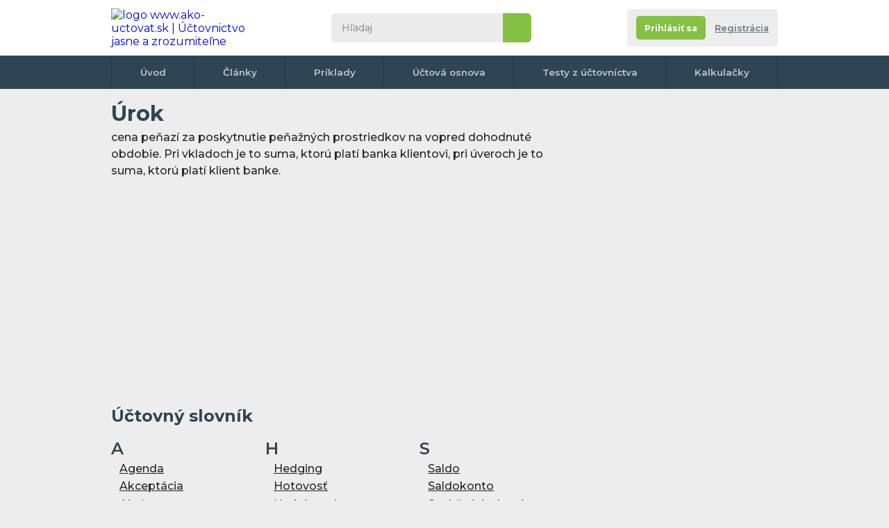

--- FILE ---
content_type: text/html; charset=UTF-8
request_url: https://www.ako-uctovat.sk/uctovny-slovnik.php?co=Urok&id=314
body_size: 10062
content:
<!DOCTYPE html>
<html xmlns="http://www.w3.org/1999/xhtml">

<head>
  <meta http-equiv="Content-Type" content="text/html; charset=UTF-8">
  
      <meta name="robots" content="all">
<meta property="fb:page_id" content="100057289126595" />
<meta property="fb:admins" content="1185796702" /> <!-- Tom -->
<meta property="fb:admins" content="1003200860" /> <!-- Erika -->


<!-- <meta http-equiv="Cache-control" content="no-cache">
<meta http-equiv="Expires" content="-1"> -->
<meta property="article:author" content="https://www.facebook.com/AkoUctovat.sk" />
<link href="css/default.css?r=4" rel="stylesheet" type="text/css">
<link href="css/print-general.css" media="print" rel="stylesheet" type="text/css">
<script type="text/javascript" src="./js/jquery.1.11.min.js"></script>
<!--
    https://ajax.googleapis.com/ajax/libs/jquery/1.11.0/jquery.min.js
    <script src="https://cdnjs.cloudflare.com/ajax/libs/jquery/3.6.0/jquery.min.js" referrerpolicy="no-referrer"></script> -->
<script type="text/javascript" src="js/default.js?r=1"></script>
<link rel="preconnect" href="https://fonts.googleapis.com">
<link rel="preconnect" href="https://fonts.gstatic.com" crossorigin>
<link href="https://fonts.googleapis.com/css2?family=Montserrat:ital,wght@0,400;0,500;0,600;0,700;1,400;1,500;1,600;1,700&display=swap" rel="stylesheet">
<link rel="apple-touch-icon" sizes="180x180" href="images/favicon/apple-touch-icon.png">
<link rel="icon" type="image/png" sizes="32x32" href="images/favicon/favicon-32x32.png">
<link rel="icon" type="image/png" sizes="16x16" href="images/favicon/favicon-16x16.png">
<link rel="manifest" href="images/favicon/site.webmanifest">
<link rel="mask-icon" href="images/favicon/safari-pinned-tab.svg" color="#5bbad5">
<link rel="shortcut icon" href="images/favicon/favicon.ico">
<meta name="msapplication-TileColor" content="#da532c">
<meta name="msapplication-config" content="images/favicon/browserconfig.xml">
<meta name="theme-color" content="#ffffff">
<meta name="viewport" content="width=device-width,initial-scale=1"><!-- Google Tag Manager -->
<script>
	(function(w, d, s, l, i) {
		w[l] = w[l] || [];
		w[l].push({
			'gtm.start': new Date().getTime(),
			event: 'gtm.js'
		});
		var f = d.getElementsByTagName(s)[0],
			j = d.createElement(s),
			dl = l != 'dataLayer' ? '&l=' + l : '';
		j.async = true;
		j.src =
			'https://www.googletagmanager.com/gtm.js?id=' + i + dl;
		f.parentNode.insertBefore(j, f);
	})(window, document, 'script', 'dataLayer', 'GTM-M25QBC');
</script>
<!-- End Google Tag Manager -->

<!-- NU a d s -->
<!-- <script async src="https://securepubads.g.doubleclick.net/tag/js/gpt.js"></script>
<script type="module" src="https://www.nuload.net/ako-uctovat_sk/ad.js"></script> --></head>

<!--
<body class="hp no-background">
-->

<body class="hp no-background">
  <div class=" flex-area">
     <div id="fb-root"></div>
 <script async defer crossorigin="anonymous" src="https://connect.facebook.net/cs_CZ/sdk.js#xfbml=1&version=v14.0&appId=257626078983447&autoLogAppEvents=1" nonce="ZBUlUoye"></script>
 <!-- Google Tag Manager (noscript) -->
 <noscript><iframe src="https://www.googletagmanager.com/ns.html?id=GTM-M25QBC" height="0" width="0" style="display:none;visibility:hidden"></iframe></noscript>
 <!-- End Google Tag Manager (noscript) -->
    <div class="outer-top"></div>

    <div class="wrapper">
      <div class="content">

        <header class="header">
          <div>
            <div class="wrapper">
              <div id="navicon">
                <span></span>
                <span></span>
                <span></span>
                <span></span>
              </div>
               <a href="./" class="logo" title="na úvodní stránku">
 	<img itemprop="logo" src="images/logo1.svg" alt="logo www.ako-uctovat.sk | Účtovnictvo jasne a zrozumiteľne" />
 </a>

              <div class="collapse">
                <div class="search">
                    <form action="./hladanie.php" class="form--search" id="cse-search-box">
  	<input type="search" name="q" id="q" inputmode="search" placeholder="Hľadaj">
  	<input type="hidden" name="cx" value="partner-pub-2969924843469563:6129021053" />
  	<input type="hidden" name="cof" value="FORID:10" />
  	<input type="hidden" name="ie" value="UTF-8" />
  	<button type="submit" name="sa">&nbsp</button>
  	<!-- <script type="text/javascript" src="//www.google.cz/coop/cse/brand?form=cse-search-box&amp;lang=cs"></script>
https://www.gstatic.com/prose/brandjs.js-->
  </form>
                </div>
                              </div>
              <div class="account-tab not-logged">
	<div class="info">
					<div class="buttons">
				<div class="flex">
					<a href="registracia.php" class="button color2 bt-login"><span>Prihlásiť sa</span></a></li>
					<a href="registracia.php#registrace" class="bt-reg">Registrácia </a></li>
				</div>
			</div>
		
	</div>
</div>            </div>
          </div>
          <nav>
	<div class="wrapper">
		<ul>
			<li><a href="./">Úvod</a></li>
			<li><a href="clanky.php">Články</a></li>
			<li><a href="uctovne-priklady-predkontacie.php">Príklady</a></li>
			<li><a href="uctovna-osnova.php">Účtová osnova</a></li>
			<li><a href="online-testy-z-uctovnictva.php">Testy z účtovníctva</a></li>
			<!-- <li><a href="ucetni-slovnik.php">Slovník</a></li> -->
			<li><a href="uctovne-kalkulacky.php">Kalkulačky</a></li>
			<!-- <li><a href="kontakt.php">Kontakt</a></li> -->
				</div>
</nav>
        </header>

        

        <!-- <div class="breadcrumbs">
          <nav>
            <ul>
              <li><a href="index.html">Domů</a></li>
              <li><a href="#">Podstránka</a></li>
              <li><a>Aktuální stránka</a></li>
            </ul>
          </nav>
        </div> -->

        <section class="main">
          <div>

            
                <article class="article">
                  <h1>Úrok</h1>
                  <p>cena peňazí za poskytnutie peňažných prostriedkov na vopred dohodnuté obdobie. Pri vkladoch je to suma, ktorú platí banka klientovi, pri úveroch je to suma, ktorú platí klient banke.</p>                </article>
                <br />
                <div class="banner-desktop-tablet-mobile">
	<!-- Responzivní -->
					<!-- SK responzivni obsah -->
		<ins class="adsbygoogle" style="display:block" data-ad-client="ca-pub-2969924843469563" data-ad-slot="5635182121" data-ad-format="auto" data-full-width-responsive="true"></ins>
		<script>
			(adsbygoogle = window.adsbygoogle || []).push({});
		</script>

	</div>
            
            <h2>Účtovný slovník</h2>



            <div class="vocabulary">
                                <div>
                    <h2>A</h2>
                    <ul>
                       <li> <a href="uctovny-slovnik.php?co=Agenda&amp;id=149" title="Agenda - vysvetlenie pojmu">Agenda</a></li>
                       <li> <a href="uctovny-slovnik.php?co=Akceptacia&amp;id=161" title="Akceptácia - vysvetlenie pojmu">Akceptácia</a></li>
                       <li> <a href="uctovny-slovnik.php?co=Akcia&amp;id=152" title="Akcia - vysvetlenie pojmu">Akcia</a></li>
                       <li> <a href="uctovny-slovnik.php?co=Akcionar&amp;id=156" title="Akcionár - vysvetlenie pojmu">Akcionár</a></li>
                       <li> <a href="uctovny-slovnik.php?co=Akontacia&amp;id=157" title="Akontácia - vysvetlenie pojmu">Akontácia</a></li>
                       <li> <a href="uctovny-slovnik.php?co=Akreditacia&amp;id=162" title="Akreditácia - vysvetlenie pojmu">Akreditácia</a></li>
                       <li> <a href="uctovny-slovnik.php?co=Aktiva&amp;id=148" title="Aktíva - vysvetlenie pojmu">Aktíva</a></li>
                       <li> <a href="uctovny-slovnik.php?co=Akvizicia&amp;id=158" title="Akvizícia - vysvetlenie pojmu">Akvizícia</a></li>
                       <li> <a href="uctovny-slovnik.php?co=Americka-hypoteka&amp;id=154" title="Americká hypotéka - vysvetlenie pojmu">Americká hypotéka</a></li>
                       <li> <a href="uctovny-slovnik.php?co=Amortizacia&amp;id=159" title="Amortizácia - vysvetlenie pojmu">Amortizácia</a></li>
                       <li> <a href="uctovny-slovnik.php?co=Analyza&amp;id=163" title="Analýza - vysvetlenie pojmu">Analýza</a></li>
                       <li> <a href="uctovny-slovnik.php?co=Anuita-anuitna-platba-anuitna-splatka&amp;id=155" title="Anuita, anuitná platba, anuitná splátka - vysvetlenie pojmu">Anuita, anuitná platba, anuitná splátka</a></li>
                       <li> <a href="uctovny-slovnik.php?co=Audit&amp;id=150" title="Audit - vysvetlenie pojmu">Audit</a></li>
                       <li> <a href="uctovny-slovnik.php?co=Auditor&amp;id=151" title="Audítor - vysvetlenie pojmu">Audítor</a></li>
                       <li> <a href="uctovny-slovnik.php?co=Aval&amp;id=164" title="Aval - vysvetlenie pojmu">Aval</a></li>
                       <li> <a href="uctovny-slovnik.php?co=Azio&amp;id=160" title="Ážio - vysvetlenie pojmu">Ážio</a></li>
                                          </ul>
                  </div>
                                <div>
                    <h2>B</h2>
                    <ul>
                       <li> <a href="uctovny-slovnik.php?co=Bankovy-prevod&amp;id=166" title="Bankový prevod - vysvetlenie pojmu">Bankový prevod</a></li>
                       <li> <a href="uctovny-slovnik.php?co=Bankrot&amp;id=165" title="Bankrot - vysvetlenie pojmu">Bankrot</a></li>
                       <li> <a href="uctovny-slovnik.php?co=Bianko&amp;id=167" title="Bianko - vysvetlenie pojmu">Bianko</a></li>
                       <li> <a href="uctovny-slovnik.php?co=Broker&amp;id=169" title="Broker - vysvetlenie pojmu">Broker</a></li>
                       <li> <a href="uctovny-slovnik.php?co=Brutto&amp;id=168" title="Brutto - vysvetlenie pojmu">Brutto</a></li>
                       <li> <a href="uctovny-slovnik.php?co=Burza&amp;id=170" title="Burza - vysvetlenie pojmu">Burza</a></li>
                       <li> <a href="uctovny-slovnik.php?co=Burzovy-obchod&amp;id=171" title="Burzový obchod - vysvetlenie pojmu">Burzový obchod</a></li>
                                          </ul>
                  </div>
                                <div>
                    <h2>C</h2>
                    <ul>
                       <li> <a href="uctovny-slovnik.php?co=Call-opcia&amp;id=175" title="Call opcia - vysvetlenie pojmu">Call opcia</a></li>
                       <li> <a href="uctovny-slovnik.php?co=Cash-flow&amp;id=343" title="Cash flow - vysvetlenie pojmu">Cash flow</a></li>
                       <li> <a href="uctovny-slovnik.php?co=Ceniny&amp;id=176" title="Ceniny - vysvetlenie pojmu">Ceniny</a></li>
                       <li> <a href="uctovny-slovnik.php?co=Cenny-papier&amp;id=172" title="Cenný papier - vysvetlenie pojmu">Cenný papier</a></li>
                       <li> <a href="uctovny-slovnik.php?co=Cista-mzda&amp;id=173" title="Čistá mzda - vysvetlenie pojmu">Čistá mzda</a></li>
                       <li> <a href="uctovny-slovnik.php?co=Ciste-aktiva&amp;id=174" title="Čisté aktíva - vysvetlenie pojmu">Čisté aktíva</a></li>
                                          </ul>
                  </div>
                                <div>
                    <h2>D</h2>
                    <ul>
                       <li> <a href="uctovny-slovnik.php?co=Dan&amp;id=177" title="Daň - vysvetlenie pojmu">Daň</a></li>
                       <li> <a href="uctovny-slovnik.php?co=Danova-pohladavka&amp;id=178" title="Daňová pohľadávka - vysvetlenie pojmu">Daňová pohľadávka</a></li>
                       <li> <a href="uctovny-slovnik.php?co=Danova-strata&amp;id=179" title="Daňová strata - vysvetlenie pojmu">Daňová strata</a></li>
                       <li> <a href="uctovny-slovnik.php?co=Danovy-vydavok&amp;id=184" title="Daňový výdavok - vysvetlenie pojmu">Daňový výdavok</a></li>
                       <li> <a href="uctovny-slovnik.php?co=Debet&amp;id=195" title="Debet - vysvetlenie pojmu">Debet</a></li>
                       <li> <a href="uctovny-slovnik.php?co=Debetna-karta&amp;id=182" title="Debetná karta - vysvetlenie pojmu">Debetná karta</a></li>
                       <li> <a href="uctovny-slovnik.php?co=Deficit&amp;id=180" title="Deficit - vysvetlenie pojmu">Deficit</a></li>
                       <li> <a href="uctovny-slovnik.php?co=Deflacia&amp;id=181" title="Deflácia - vysvetlenie pojmu">Deflácia</a></li>
                       <li> <a href="uctovny-slovnik.php?co=Defraudacia&amp;id=196" title="Defraudácia - vysvetlenie pojmu">Defraudácia</a></li>
                       <li> <a href="uctovny-slovnik.php?co=Den-uctovneho-pripadu&amp;id=186" title="Deň účtovného prípadu - vysvetlenie pojmu">Deň účtovného prípadu</a></li>
                       <li> <a href="uctovny-slovnik.php?co=Dennik-&amp;id=197" title="Denník  - vysvetlenie pojmu">Denník </a></li>
                       <li> <a href="uctovny-slovnik.php?co=Depozit&amp;id=183" title="Depozit - vysvetlenie pojmu">Depozit</a></li>
                       <li> <a href="uctovny-slovnik.php?co=Derivat&amp;id=187" title="Derivát - vysvetlenie pojmu">Derivát</a></li>
                       <li> <a href="uctovny-slovnik.php?co=Devalvacia&amp;id=189" title="Devalvácia - vysvetlenie pojmu">Devalvácia</a></li>
                       <li> <a href="uctovny-slovnik.php?co=Deviza&amp;id=188" title="Devíza - vysvetlenie pojmu">Devíza</a></li>
                       <li> <a href="uctovny-slovnik.php?co=DIC&amp;id=198" title="DIČ - vysvetlenie pojmu">DIČ</a></li>
                       <li> <a href="uctovny-slovnik.php?co=Diskont&amp;id=190" title="Diskont - vysvetlenie pojmu">Diskont</a></li>
                       <li> <a href="uctovny-slovnik.php?co=Dividenda&amp;id=191" title="Dividenda - vysvetlenie pojmu">Dividenda</a></li>
                       <li> <a href="uctovny-slovnik.php?co=Dlh&amp;id=192" title="Dlh - vysvetlenie pojmu">Dlh</a></li>
                       <li> <a href="uctovny-slovnik.php?co=Dlhopis&amp;id=193" title="Dlhopis - vysvetlenie pojmu">Dlhopis</a></li>
                       <li> <a href="uctovny-slovnik.php?co=Dlhove-cenne-papiere&amp;id=185" title="Dlhové cenné papiere - vysvetlenie pojmu">Dlhové cenné papiere</a></li>
                       <li> <a href="uctovny-slovnik.php?co=Dobropis&amp;id=194" title="Dobropis - vysvetlenie pojmu">Dobropis</a></li>
                       <li> <a href="uctovny-slovnik.php?co=Dodavatel&amp;id=199" title="Dodávateľ - vysvetlenie pojmu">Dodávateľ</a></li>
                       <li> <a href="uctovny-slovnik.php?co=Dotacia&amp;id=200" title="Dotácia - vysvetlenie pojmu">Dotácia</a></li>
                                          </ul>
                  </div>
                                <div>
                    <h2>E</h2>
                    <ul>
                       <li> <a href="uctovny-slovnik.php?co=Ekonomicka-cinnost&amp;id=204" title="Ekonomická činnosť - vysvetlenie pojmu">Ekonomická činnosť</a></li>
                       <li> <a href="uctovny-slovnik.php?co=Embargo&amp;id=345" title="Embargo - vysvetlenie pojmu">Embargo</a></li>
                       <li> <a href="uctovny-slovnik.php?co=Emisia&amp;id=201" title="Emisia - vysvetlenie pojmu">Emisia</a></li>
                       <li> <a href="uctovny-slovnik.php?co=Emisny-kurz&amp;id=205" title="Emisný kurz - vysvetlenie pojmu">Emisný kurz</a></li>
                       <li> <a href="uctovny-slovnik.php?co=Emitent&amp;id=202" title="Emitent - vysvetlenie pojmu">Emitent</a></li>
                       <li> <a href="uctovny-slovnik.php?co=Exekucia&amp;id=203" title="Exekúcia - vysvetlenie pojmu">Exekúcia</a></li>
                       <li> <a href="uctovny-slovnik.php?co=Export&amp;id=207" title="Export - vysvetlenie pojmu">Export</a></li>
                                          </ul>
                  </div>
                                <div>
                    <h2>F</h2>
                    <ul>
                       <li> <a href="uctovny-slovnik.php?co=Faktoring&amp;id=210" title="Faktoring - vysvetlenie pojmu">Faktoring</a></li>
                       <li> <a href="uctovny-slovnik.php?co=Faktura&amp;id=209" title="Faktúra - vysvetlenie pojmu">Faktúra</a></li>
                       <li> <a href="uctovny-slovnik.php?co=FIFO&amp;id=217" title="FIFO - vysvetlenie pojmu">FIFO</a></li>
                       <li> <a href="uctovny-slovnik.php?co=Financny-prenajom&amp;id=216" title="Finančný prenájom - vysvetlenie pojmu">Finančný prenájom</a></li>
                       <li> <a href="uctovny-slovnik.php?co=Financovanie&amp;id=344" title="Financovanie - vysvetlenie pojmu">Financovanie</a></li>
                       <li> <a href="uctovny-slovnik.php?co=Fixna-urokova-sadzba&amp;id=215" title="Fixná úroková sadzba - vysvetlenie pojmu">Fixná úroková sadzba</a></li>
                       <li> <a href="uctovny-slovnik.php?co=Fixne-naklady&amp;id=211" title="Fixné náklady - vysvetlenie pojmu">Fixné náklady</a></li>
                       <li> <a href="uctovny-slovnik.php?co=Fondy&amp;id=212" title="Fondy - vysvetlenie pojmu">Fondy</a></li>
                       <li> <a href="uctovny-slovnik.php?co=Forfaiter&amp;id=359" title="Forfaiter - vysvetlenie pojmu">Forfaiter</a></li>
                       <li> <a href="uctovny-slovnik.php?co=Forfaiting&amp;id=357" title="Forfaiting - vysvetlenie pojmu">Forfaiting</a></li>
                       <li> <a href="uctovny-slovnik.php?co=Forfaitista&amp;id=358" title="Forfaitista - vysvetlenie pojmu">Forfaitista</a></li>
                       <li> <a href="uctovny-slovnik.php?co=Forward&amp;id=213" title="Forward - vysvetlenie pojmu">Forward</a></li>
                       <li> <a href="uctovny-slovnik.php?co=Futures-futurita-&amp;id=214" title="Futures (futurita) - vysvetlenie pojmu">Futures (futurita)</a></li>
                       <li> <a href="uctovny-slovnik.php?co=Fuzia&amp;id=208" title="Fúzia - vysvetlenie pojmu">Fúzia</a></li>
                                          </ul>
                  </div>
                                <div>
                    <h2>G</h2>
                    <ul>
                       <li> <a href="uctovny-slovnik.php?co=Garancia&amp;id=218" title="Garancia - vysvetlenie pojmu">Garancia</a></li>
                       <li> <a href="uctovny-slovnik.php?co=Goodwill&amp;id=220" title="Goodwill - vysvetlenie pojmu">Goodwill</a></li>
                       <li> <a href="uctovny-slovnik.php?co=Grid-karta&amp;id=219" title="Grid karta - vysvetlenie pojmu">Grid karta</a></li>
                                          </ul>
                  </div>
                                <div>
                    <h2>H</h2>
                    <ul>
                       <li> <a href="uctovny-slovnik.php?co=Hedging&amp;id=221" title="Hedging - vysvetlenie pojmu">Hedging</a></li>
                       <li> <a href="uctovny-slovnik.php?co=Hotovost&amp;id=222" title="Hotovosť - vysvetlenie pojmu">Hotovosť</a></li>
                       <li> <a href="uctovny-slovnik.php?co=Hruba-mzda&amp;id=223" title="Hrubá mzda - vysvetlenie pojmu">Hrubá mzda</a></li>
                       <li> <a href="uctovny-slovnik.php?co=Hypoteka&amp;id=224" title="Hypotéka - vysvetlenie pojmu">Hypotéka</a></li>
                                          </ul>
                  </div>
                                <div>
                    <h2>I</h2>
                    <ul>
                       <li> <a href="uctovny-slovnik.php?co=IBAN&amp;id=225" title="IBAN - vysvetlenie pojmu">IBAN</a></li>
                       <li> <a href="uctovny-slovnik.php?co=Import&amp;id=231" title="Import - vysvetlenie pojmu">Import</a></li>
                       <li> <a href="uctovny-slovnik.php?co=Ine-aktiva&amp;id=229" title="Iné aktíva - vysvetlenie pojmu">Iné aktíva</a></li>
                       <li> <a href="uctovny-slovnik.php?co=Ine-pasiva&amp;id=230" title="Iné pasíva - vysvetlenie pojmu">Iné pasíva</a></li>
                       <li> <a href="uctovny-slovnik.php?co=Inflacia&amp;id=226" title="Inflácia - vysvetlenie pojmu">Inflácia</a></li>
                       <li> <a href="uctovny-slovnik.php?co=Inkaso&amp;id=227" title="Inkaso - vysvetlenie pojmu">Inkaso</a></li>
                       <li> <a href="uctovny-slovnik.php?co=Insolventnost&amp;id=232" title="Insolventnosť - vysvetlenie pojmu">Insolventnosť</a></li>
                       <li> <a href="uctovny-slovnik.php?co=Inventarizacia&amp;id=233" title="Inventarizácia - vysvetlenie pojmu">Inventarizácia</a></li>
                       <li> <a href="uctovny-slovnik.php?co=Investovanie&amp;id=346" title="Investovanie - vysvetlenie pojmu">Investovanie</a></li>
                       <li> <a href="uctovny-slovnik.php?co=Istina&amp;id=228" title="Istina - vysvetlenie pojmu">Istina</a></li>
                                          </ul>
                  </div>
                                <div>
                    <h2>J</h2>
                    <ul>
                       <li> <a href="uctovny-slovnik.php?co=Judikat&amp;id=234" title="Judikát - vysvetlenie pojmu">Judikát</a></li>
                                          </ul>
                  </div>
                                <div>
                    <h2>K</h2>
                    <ul>
                       <li> <a href="uctovny-slovnik.php?co=Koncesia&amp;id=235" title="Koncesia - vysvetlenie pojmu">Koncesia</a></li>
                       <li> <a href="uctovny-slovnik.php?co=Konsolidacia&amp;id=347" title="Konsolidácia - vysvetlenie pojmu">Konsolidácia</a></li>
                       <li> <a href="uctovny-slovnik.php?co=Kotacia&amp;id=237" title="Kotácia - vysvetlenie pojmu">Kotácia</a></li>
                       <li> <a href="uctovny-slovnik.php?co=Kurz-cenneho-papiera&amp;id=236" title="Kurz cenného papiera - vysvetlenie pojmu">Kurz cenného papiera</a></li>
                                          </ul>
                  </div>
                                <div>
                    <h2>L</h2>
                    <ul>
                       <li> <a href="uctovny-slovnik.php?co=Lehota-splatnosti-uveru&amp;id=240" title="Lehota splatnosti úveru - vysvetlenie pojmu">Lehota splatnosti úveru</a></li>
                       <li> <a href="uctovny-slovnik.php?co=Licencia&amp;id=348" title="Licencia - vysvetlenie pojmu">Licencia</a></li>
                       <li> <a href="uctovny-slovnik.php?co=Likvidita&amp;id=239" title="Likvidita - vysvetlenie pojmu">Likvidita</a></li>
                       <li> <a href="uctovny-slovnik.php?co=Lizing-leasing-&amp;id=238" title="Lízing (leasing) - vysvetlenie pojmu">Lízing (leasing)</a></li>
                                          </ul>
                  </div>
                                <div>
                    <h2>M</h2>
                    <ul>
                       <li> <a href="uctovny-slovnik.php?co=Majetok&amp;id=241" title="Majetok - vysvetlenie pojmu">Majetok</a></li>
                       <li> <a href="uctovny-slovnik.php?co=Manko&amp;id=242" title="Manko - vysvetlenie pojmu">Manko</a></li>
                       <li> <a href="uctovny-slovnik.php?co=Marza&amp;id=349" title="Marža - vysvetlenie pojmu">Marža</a></li>
                       <li> <a href="uctovny-slovnik.php?co=Mediacia&amp;id=244" title="Mediácia - vysvetlenie pojmu">Mediácia</a></li>
                       <li> <a href="uctovny-slovnik.php?co=Medziuver&amp;id=243" title="Medziúver - vysvetlenie pojmu">Medziúver</a></li>
                       <li> <a href="uctovny-slovnik.php?co=Menovy-kurz&amp;id=246" title="Menový kurz - vysvetlenie pojmu">Menový kurz</a></li>
                       <li> <a href="uctovny-slovnik.php?co=Mzda&amp;id=245" title="Mzda - vysvetlenie pojmu">Mzda</a></li>
                                          </ul>
                  </div>
                                <div>
                    <h2>N</h2>
                    <ul>
                       <li> <a href="uctovny-slovnik.php?co=Nahrada&amp;id=251" title="Náhrada - vysvetlenie pojmu">Náhrada</a></li>
                       <li> <a href="uctovny-slovnik.php?co=Naklad&amp;id=247" title="Náklad - vysvetlenie pojmu">Náklad</a></li>
                       <li> <a href="uctovny-slovnik.php?co=Navratne-zdroje-financovania&amp;id=249" title="Návratné zdroje financovania - vysvetlenie pojmu">Návratné zdroje financovania</a></li>
                       <li> <a href="uctovny-slovnik.php?co=Navratnost&amp;id=248" title="Návratnosť - vysvetlenie pojmu">Návratnosť</a></li>
                       <li> <a href="uctovny-slovnik.php?co=Nerezident&amp;id=250" title="Nerezident - vysvetlenie pojmu">Nerezident</a></li>
                                          </ul>
                  </div>
                                <div>
                    <h2>O</h2>
                    <ul>
                       <li> <a href="uctovny-slovnik.php?co=Obchodna-spolocnost&amp;id=255" title="Obchodná spoločnosť - vysvetlenie pojmu">Obchodná spoločnosť</a></li>
                       <li> <a href="uctovny-slovnik.php?co=Obchodne-meno&amp;id=256" title="Obchodné meno - vysvetlenie pojmu">Obchodné meno</a></li>
                       <li> <a href="uctovny-slovnik.php?co=Obchodny-register&amp;id=257" title="Obchodný register - vysvetlenie pojmu">Obchodný register</a></li>
                       <li> <a href="uctovny-slovnik.php?co=Obezivo&amp;id=259" title="Obeživo - vysvetlenie pojmu">Obeživo</a></li>
                       <li> <a href="uctovny-slovnik.php?co=Obligacia&amp;id=252" title="Obligácia - vysvetlenie pojmu">Obligácia</a></li>
                       <li> <a href="uctovny-slovnik.php?co=Obrat&amp;id=260" title="Obrat - vysvetlenie pojmu">Obrat</a></li>
                       <li> <a href="uctovny-slovnik.php?co=Odpisy&amp;id=253" title="Odpisy - vysvetlenie pojmu">Odpisy</a></li>
                       <li> <a href="uctovny-slovnik.php?co=Opcia&amp;id=254" title="Opcia - vysvetlenie pojmu">Opcia</a></li>
                       <li> <a href="uctovny-slovnik.php?co=Opravky-&amp;id=261" title="Oprávky  - vysvetlenie pojmu">Oprávky </a></li>
                       <li> <a href="uctovny-slovnik.php?co=Osnova&amp;id=262" title="Osnova - vysvetlenie pojmu">Osnova</a></li>
                       <li> <a href="uctovny-slovnik.php?co=Oznamovacia-povinnost&amp;id=258" title="Oznamovacia povinnosť - vysvetlenie pojmu">Oznamovacia povinnosť</a></li>
                                          </ul>
                  </div>
                                <div>
                    <h2>P</h2>
                    <ul>
                       <li> <a href="uctovny-slovnik.php?co=Pasiva&amp;id=263" title="Pasíva - vysvetlenie pojmu">Pasíva</a></li>
                       <li> <a href="uctovny-slovnik.php?co=Penale&amp;id=271" title="Penále - vysvetlenie pojmu">Penále</a></li>
                       <li> <a href="uctovny-slovnik.php?co=Platba&amp;id=268" title="Platba - vysvetlenie pojmu">Platba</a></li>
                       <li> <a href="uctovny-slovnik.php?co=Podnik&amp;id=264" title="Podnik - vysvetlenie pojmu">Podnik</a></li>
                       <li> <a href="uctovny-slovnik.php?co=Podnikanie&amp;id=265" title="Podnikanie - vysvetlenie pojmu">Podnikanie</a></li>
                       <li> <a href="uctovny-slovnik.php?co=Pohladavka&amp;id=275" title="Pohľadávka - vysvetlenie pojmu">Pohľadávka</a></li>
                       <li> <a href="uctovny-slovnik.php?co=Pokladnicna-poukazka&amp;id=266" title="Pokladničná poukážka - vysvetlenie pojmu">Pokladničná poukážka</a></li>
                       <li> <a href="uctovny-slovnik.php?co=Pozicka&amp;id=269" title="Pôžička - vysvetlenie pojmu">Pôžička</a></li>
                       <li> <a href="uctovny-slovnik.php?co=Prebytok&amp;id=272" title="Prebytok - vysvetlenie pojmu">Prebytok</a></li>
                       <li> <a href="uctovny-slovnik.php?co=Prijem&amp;id=267" title="Príjem - vysvetlenie pojmu">Príjem</a></li>
                       <li> <a href="uctovny-slovnik.php?co=Produktivita-prace&amp;id=273" title="Produktivita práce - vysvetlenie pojmu">Produktivita práce</a></li>
                       <li> <a href="uctovny-slovnik.php?co=Provizia&amp;id=270" title="Provízia - vysvetlenie pojmu">Provízia</a></li>
                                          </ul>
                  </div>
                                <div>
                    <h2>R</h2>
                    <ul>
                       <li> <a href="uctovny-slovnik.php?co=Rabat&amp;id=281" title="Rabat - vysvetlenie pojmu">Rabat</a></li>
                       <li> <a href="uctovny-slovnik.php?co=Rating&amp;id=276" title="Rating - vysvetlenie pojmu">Rating</a></li>
                       <li> <a href="uctovny-slovnik.php?co=Reklamacia&amp;id=277" title="Reklamácia - vysvetlenie pojmu">Reklamácia</a></li>
                       <li> <a href="uctovny-slovnik.php?co=Rentabilita&amp;id=278" title="Rentabilita - vysvetlenie pojmu">Rentabilita</a></li>
                       <li> <a href="uctovny-slovnik.php?co=Revalvacia&amp;id=279" title="Revalvácia - vysvetlenie pojmu">Revalvácia</a></li>
                       <li> <a href="uctovny-slovnik.php?co=Rezervy&amp;id=282" title="Rezervy - vysvetlenie pojmu">Rezervy</a></li>
                       <li> <a href="uctovny-slovnik.php?co=RPMN&amp;id=280" title="RPMN - vysvetlenie pojmu">RPMN</a></li>
                                          </ul>
                  </div>
                                <div>
                    <h2>S</h2>
                    <ul>
                       <li> <a href="uctovny-slovnik.php?co=Saldo&amp;id=290" title="Saldo - vysvetlenie pojmu">Saldo</a></li>
                       <li> <a href="uctovny-slovnik.php?co=Saldokonto&amp;id=295" title="Saldokonto - vysvetlenie pojmu">Saldokonto</a></li>
                       <li> <a href="uctovny-slovnik.php?co=Sankcna-urokova-sadzba&amp;id=291" title="Sankčná úroková sadzba - vysvetlenie pojmu">Sankčná úroková sadzba</a></li>
                       <li> <a href="uctovny-slovnik.php?co=Schodok&amp;id=283" title="Schodok - vysvetlenie pojmu">Schodok</a></li>
                       <li> <a href="uctovny-slovnik.php?co=Sek&amp;id=301" title="Šek - vysvetlenie pojmu">Šek</a></li>
                       <li> <a href="uctovny-slovnik.php?co=Skoda&amp;id=350" title="Škoda - vysvetlenie pojmu">Škoda</a></li>
                       <li> <a href="uctovny-slovnik.php?co=Skonto&amp;id=296" title="Skonto - vysvetlenie pojmu">Skonto</a></li>
                       <li> <a href="uctovny-slovnik.php?co=Solventnost&amp;id=284" title="Solventnosť - vysvetlenie pojmu">Solventnosť</a></li>
                       <li> <a href="uctovny-slovnik.php?co=Splatka&amp;id=285" title="Splátka - vysvetlenie pojmu">Splátka</a></li>
                       <li> <a href="uctovny-slovnik.php?co=Splatkovy-kalendar&amp;id=292" title="Splátkový kalendár - vysvetlenie pojmu">Splátkový kalendár</a></li>
                       <li> <a href="uctovny-slovnik.php?co=Splatnost&amp;id=286" title="Splatnosť - vysvetlenie pojmu">Splatnosť</a></li>
                       <li> <a href="uctovny-slovnik.php?co=Spolocnost-s-rucenim-obmedzenym&amp;id=293" title="Spoločnosť s ručením obmedzeným - vysvetlenie pojmu">Spoločnosť s ručením obmedzeným</a></li>
                       <li> <a href="uctovny-slovnik.php?co=Spotovy-kurz&amp;id=287" title="Spotový kurz - vysvetlenie pojmu">Spotový kurz</a></li>
                       <li> <a href="uctovny-slovnik.php?co=Stabilita&amp;id=297" title="Stabilita - vysvetlenie pojmu">Stabilita</a></li>
                       <li> <a href="uctovny-slovnik.php?co=Stagflacia&amp;id=298" title="Stagflácia - vysvetlenie pojmu">Stagflácia</a></li>
                       <li> <a href="uctovny-slovnik.php?co=Storno&amp;id=288" title="Storno - vysvetlenie pojmu">Storno</a></li>
                       <li> <a href="uctovny-slovnik.php?co=Subjekt-verejneho-zaujmu&amp;id=294" title="Subjekt verejného záujmu - vysvetlenie pojmu">Subjekt verejného záujmu</a></li>
                       <li> <a href="uctovny-slovnik.php?co=Subvencia&amp;id=299" title="Subvencia - vysvetlenie pojmu">Subvencia</a></li>
                       <li> <a href="uctovny-slovnik.php?co=Swap&amp;id=300" title="Swap - vysvetlenie pojmu">Swap</a></li>
                       <li> <a href="uctovny-slovnik.php?co=SWIFT&amp;id=289" title="SWIFT - vysvetlenie pojmu">SWIFT</a></li>
                                          </ul>
                  </div>
                                <div>
                    <h2>T</h2>
                    <ul>
                       <li> <a href="uctovny-slovnik.php?co=Tara&amp;id=307" title="Tára - vysvetlenie pojmu">Tára</a></li>
                       <li> <a href="uctovny-slovnik.php?co=Tarifa&amp;id=302" title="Tarifa - vysvetlenie pojmu">Tarifa</a></li>
                       <li> <a href="uctovny-slovnik.php?co=Tender&amp;id=308" title="Tender - vysvetlenie pojmu">Tender</a></li>
                       <li> <a href="uctovny-slovnik.php?co=Terminovy-kurz&amp;id=303" title="Termínový kurz - vysvetlenie pojmu">Termínový kurz</a></li>
                       <li> <a href="uctovny-slovnik.php?co=Terminovy-obchod&amp;id=304" title="Termínový obchod - vysvetlenie pojmu">Termínový obchod</a></li>
                       <li> <a href="uctovny-slovnik.php?co=Transferova-platba&amp;id=305" title="Transferová platba - vysvetlenie pojmu">Transferová platba</a></li>
                       <li> <a href="uctovny-slovnik.php?co=Trh&amp;id=309" title="Trh - vysvetlenie pojmu">Trh</a></li>
                       <li> <a href="uctovny-slovnik.php?co=Tuzemsko&amp;id=306" title="Tuzemsko - vysvetlenie pojmu">Tuzemsko</a></li>
                                          </ul>
                  </div>
                                <div>
                    <h2>U</h2>
                    <ul>
                       <li> <a href="uctovny-slovnik.php?co=Ucelova-pozicka&amp;id=310" title="Účelová pôžička - vysvetlenie pojmu">Účelová pôžička</a></li>
                       <li> <a href="uctovny-slovnik.php?co=Ucet&amp;id=317" title="Účet - vysvetlenie pojmu">Účet</a></li>
                       <li> <a href="uctovny-slovnik.php?co=Uctova-osnova&amp;id=354" title="Účtová osnova - vysvetlenie pojmu">Účtová osnova</a></li>
                       <li> <a href="uctovny-slovnik.php?co=Uctovanie&amp;id=351" title="Účtovanie - vysvetlenie pojmu">Účtovanie</a></li>
                       <li> <a href="uctovny-slovnik.php?co=Uctovna-jednotka&amp;id=352" title="Účtovná jednotka - vysvetlenie pojmu">Účtovná jednotka</a></li>
                       <li> <a href="uctovny-slovnik.php?co=Uctovna-operacia&amp;id=353" title="Účtovná operácia - vysvetlenie pojmu">Účtovná operácia</a></li>
                       <li> <a href="uctovny-slovnik.php?co=Uctovnictvo&amp;id=311" title="Účtovníctvo - vysvetlenie pojmu">Účtovníctvo</a></li>
                       <li> <a href="uctovny-slovnik.php?co=Uctovny-zostatok&amp;id=312" title="Účtovný zostatok - vysvetlenie pojmu">Účtovný zostatok</a></li>
                       <li> <a href="uctovny-slovnik.php?co=Umor&amp;id=313" title="Úmor - vysvetlenie pojmu">Úmor</a></li>
                       <li> <a href="uctovny-slovnik.php?co=Urok&amp;id=314" title="Úrok - vysvetlenie pojmu">Úrok</a></li>
                       <li> <a href="uctovny-slovnik.php?co=Uver&amp;id=315" title="Úver - vysvetlenie pojmu">Úver</a></li>
                       <li> <a href="uctovny-slovnik.php?co=uzemie-Europskeho-spolocenstva&amp;id=316" title="územie Európskeho spoločenstva - vysvetlenie pojmu">územie Európskeho spoločenstva</a></li>
                                          </ul>
                  </div>
                                <div>
                    <h2>V</h2>
                    <ul>
                       <li> <a href="uctovny-slovnik.php?co=Valuta&amp;id=324" title="Valuta - vysvetlenie pojmu">Valuta</a></li>
                       <li> <a href="uctovny-slovnik.php?co=Verejna-obchodna-spolocnost&amp;id=328" title="Verejná obchodná spoločnosť - vysvetlenie pojmu">Verejná obchodná spoločnosť</a></li>
                       <li> <a href="uctovny-slovnik.php?co=Verejny-rozpocet&amp;id=325" title="Verejný rozpočet - vysvetlenie pojmu">Verejný rozpočet</a></li>
                       <li> <a href="uctovny-slovnik.php?co=Veritel&amp;id=326" title="Veriteľ - vysvetlenie pojmu">Veriteľ</a></li>
                       <li> <a href="uctovny-slovnik.php?co=Vinkulacia&amp;id=327" title="Vinkulácia - vysvetlenie pojmu">Vinkulácia</a></li>
                       <li> <a href="uctovny-slovnik.php?co=Vlastne-imanie&amp;id=329" title="Vlastné imanie - vysvetlenie pojmu">Vlastné imanie</a></li>
                       <li> <a href="uctovny-slovnik.php?co=Vydaj&amp;id=318" title="Výdaj - vysvetlenie pojmu">Výdaj</a></li>
                       <li> <a href="uctovny-slovnik.php?co=Vydavky&amp;id=319" title="Výdavky - vysvetlenie pojmu">Výdavky</a></li>
                       <li> <a href="uctovny-slovnik.php?co=Vykaz-hotovostnych-tokov&amp;id=320" title="Výkaz hotovostných tokov - vysvetlenie pojmu">Výkaz hotovostných tokov</a></li>
                       <li> <a href="uctovny-slovnik.php?co=Vymenny-kurz&amp;id=321" title="Výmenný kurz - vysvetlenie pojmu">Výmenný kurz</a></li>
                       <li> <a href="uctovny-slovnik.php?co=Vynosy&amp;id=322" title="Výnosy - vysvetlenie pojmu">Výnosy</a></li>
                       <li> <a href="uctovny-slovnik.php?co=Vyrocna-sprava&amp;id=323" title="Výročná správa - vysvetlenie pojmu">Výročná správa</a></li>
                       <li> <a href="uctovny-slovnik.php?co=Vysledok-hospodarenia&amp;id=330" title="Výsledok hospodárenia - vysvetlenie pojmu">Výsledok hospodárenia</a></li>
                                          </ul>
                  </div>
                                <div>
                    <h2>Z</h2>
                    <ul>
                       <li> <a href="uctovny-slovnik.php?co=Zahranicie&amp;id=338" title="Zahraničie - vysvetlenie pojmu">Zahraničie</a></li>
                       <li> <a href="uctovny-slovnik.php?co=Zaklad-dane&amp;id=339" title="Základ dane - vysvetlenie pojmu">Základ dane</a></li>
                       <li> <a href="uctovny-slovnik.php?co=Zakladne-imanie&amp;id=340" title="Základné imanie - vysvetlenie pojmu">Základné imanie</a></li>
                       <li> <a href="uctovny-slovnik.php?co=Zaloha&amp;id=332" title="Záloha - vysvetlenie pojmu">Záloha</a></li>
                       <li> <a href="uctovny-slovnik.php?co=Zavazok&amp;id=341" title="Záväzok - vysvetlenie pojmu">Záväzok</a></li>
                       <li> <a href="uctovny-slovnik.php?co=Ziro&amp;id=342" title="Žiro - vysvetlenie pojmu">Žiro</a></li>
                       <li> <a href="uctovny-slovnik.php?co=Zisk&amp;id=333" title="Zisk - vysvetlenie pojmu">Zisk</a></li>
                       <li> <a href="uctovny-slovnik.php?co=Zivnost&amp;id=337" title="Živnosť - vysvetlenie pojmu">Živnosť</a></li>
                       <li> <a href="uctovny-slovnik.php?co=Zivotne-minimum&amp;id=331" title="Životné minimum - vysvetlenie pojmu">Životné minimum</a></li>
                       <li> <a href="uctovny-slovnik.php?co=Zlate-bilancne-pravidlo&amp;id=355" title="Zlaté bilančné pravidlo - vysvetlenie pojmu">Zlaté bilančné pravidlo</a></li>
                       <li> <a href="uctovny-slovnik.php?co=Zlate-pravidlo-financovania&amp;id=356" title="Zlaté pravidlo financovania - vysvetlenie pojmu">Zlaté pravidlo financovania</a></li>
                       <li> <a href="uctovny-slovnik.php?co=Zmenka&amp;id=334" title="Zmenka - vysvetlenie pojmu">Zmenka</a></li>
                       <li> <a href="uctovny-slovnik.php?co=Zmluva&amp;id=335" title="Zmluva - vysvetlenie pojmu">Zmluva</a></li>
                       <li> <a href="uctovny-slovnik.php?co=Zrazkova-dan&amp;id=336" title="Zrážková daň - vysvetlenie pojmu">Zrážková daň</a></li>
                                          </ul>
                  </div>
                          </div>

                        <br />
            <div class="soc-embeds">
	<div class="fb">
		<div class="fb-page" data-href="https://www.facebook.com/AkoUctovat.sk/" data-width="" data-height="" data-small-header="false" data-adapt-container-width="true" data-hide-cover="false" data-show-facepile="false">
			<blockquote cite="https://www.facebook.com/AkoUctovat.sk/" class="fb-xfbml-parse-ignore"><a href="https://www.facebook.com/AkoUctovat.sk/">Ako-uctovat.sk</a></blockquote>
		</div>
	</div>

	<div class="ig">
		<div class="img">
			<img src="images/soc-embeds-logo.png" alt="logo" title="logo" />

		</div>
		<p> Ako-uctovat.sk</p>
		<span>
			<img src="images/soc-embeds-ig.png" alt="ig" title="ig" />
			Follow us
		</span>
		<a href="https://www.instagram.com/akouctovat.sk/" target="_blank"></a>
	</div>

	<div class="tt" title="Provil bude brzy vytvořen">
		<div class="img">
			<img src="images/soc-embeds-logo.png" alt="logo" title="logo" />
		</div>
		<p>Ako-uctovat.sk</p>
		<span>
			<img src="images/soc-embeds-tt.png" alt="tt" title="tt" />
			Follow us
		</span>
		<a href="https://www.instagram.com/akouctovat.sk/" target="_blank"></a>
	</div>
	<div class="yt">
		<div class="img">
			<img src="images/soc-embeds-logo.png" alt="logo" title="logo" />
		</div>
		<p>Ako-uctovat.sk</p>
		<span>
			<img src="images/soc-embeds-yt.png" alt="tt" title="tt" />
			Follow us
		</span>
		<a href="https://www.instagram.com/akouctovat.sk/" target="blank"></a>
	</div>
</div>
<div class="onlyprint" style="text-align:left!important"><br><b>Stránka vytlačená z url adresy:</b> https://www.ako-uctovat.sk/uctovny-slovnik.php?co=Urok&amp;id=314<br><br>
		<img src="https://api.qrserver.com/v1/create-qr-code/?data=%2F%2Fwww.ako-uctovat.sk%2Fuctovny-slovnik.php%3Fco%3DUrok%26id%3D314%26umt_source%3Dscan_qr_code" width="200" alt="QR code"> <br><br>

	Majiteľ stránok poskytuje informácie na tomto webe v dobrej viere v ich pravdivosť a aktuálnosť, bohužiaľ však nemôže vylúčiť chyby alebo nepresnosti, ktoré sa na stránkach môžu objaviť. Autor stránok nenesie žiadnu zodpovednosť za vaše činy a rozhodnutia ktoré vykonáte na základe informácií získaných z tejto stránky.</div>
          </div>
          <aside>
            <div class="fixingArea">
              <div class="stickyElement">
                <div class="banner-desktop">
				<ins class="adsbygoogle" style="display:inline-block;width:300px;height:600px" data-ad-client="ca-pub-2969924843469563" data-ad-slot="4456366910"></ins>
	<script>
		(adsbygoogle = window.adsbygoogle || []).push({});
	</script>
			</div>
              </div>
            </div>
          </aside>
        </section>

          	<div class="banner-desktop-tablet">

 		<ins class="adsbygoogle" style="display:inline-block;width:970px;height:250px" data-ad-client="ca-pub-2969924843469563" data-ad-slot="8836060532"></ins>
 		<script>
 			(adsbygoogle = window.adsbygoogle || []).push({});
 		</script>
 	</div>
      </div>
       <footer class="footer">
 	<div class="upper">
 		<nav>
 			<ul>
 				<li><a href="./">Úvod</a></li>
 				<li><a href="clanky.php">Články</a></li>
 				<li><a href="uctovne-priklady-predkontacie.php">Príklady</a></li>
 				<li><a href="uctovna-osnova.php">Účtová osnova</a></li>
 				<li><a href="online-testy-z-uctovnictva.php">Testy z účtovníctva</a></li>
 				<li><a href="uctovny-slovnik.php">Slovník</a></li>
 				<li><a href="uctovne-kalkulacky.php">Kalkulačky</a></li>
 				<li><a href="reklama.php">Reklama</a></li>
 				<li><a href="https://www.facebook.com/groups/1941215796192485/" target="_blank">Diskusia</a></li>
 				<li><a href="registracia.php">Registrácia</a></li>
 				<li><a href="publikovanie-clankov.php">Publikovanie</a></li>
 				<li><a href="kontakt.php">Kontakt</a></li>
 			</ul>
 		</nav>
 		<span class="note">Našli ste na webe chybu alebo nepresnosť, napíšte nám na info&#64;ako-uctovat.sk, ďakujeme.</span>
 		<ul class="webs" style="max-width: 730px;">
 			<li>
 				<img src="images/flag-svk.svg" alt="Slovenská verzia" title="" />
 				<a href="https://www.ako-uctovat.sk" target="blank">www.ako-uctovat.sk</a>
 			</li>
 			<li>
 				<img src="images/flag-cze.svg" alt="Česká verzia" title="" />
 				<a href="https://www.uctovani.net" target="blank">www.uctovani.net</a>
 			</li>

 			<li>
 				<img src="images/flag-ger.svg" alt="Německá verzia" title="" />
 				<a href="https://www.buchhaltungkonten.de" target="blank">www.buchhaltungkonten.de</a>
 			</li>
 			<li>
 				<img src="images/flag-pol.svg" alt="Polská verzia" title="" />
 				<a href="https://www.jak-ksiegowac.pl" target="blank">www.jak-ksiegowac.pl</a>
 			</li>
 			<li>
 				<img src="images/flag-fra.svg" alt="Francouzská verzia" title="" />
 				<a href="https://www.comptabilisation.fr" target="blank">www.comptabilisation.fr</a>
 			</li>
 			<!-- <li>
 				<img src="images/flag-rus.svg" alt="Ruská verzia" title="" />
 				<a href="https://www.buhscheta.ru" target="blank">www.buhscheta.ru</a>
 			</li> -->
 			<li>
 				<img src="images/flag-bra.svg" alt="Brazilská verzia" title="" />
 				<a href="https://www.contabilizacaofacil.com" target="blank">www.contabilizacaofacil.com</a>
 			</li>
 		</ul>
 	</div>
 	<div class="bottom">
 		<p>Autor stránky nenesie žiadnu zodpovednosť za vaše činy a rozhodnutia ktoré urobíte na základe informácií získaných z týchto stránok. www.ako-uctovat.sk 2011 - 2026</p>
 		<div class="soc">
 			<a href="https://www.facebook.com/AkoUctovat.sk/" target="blank" class="fb">
 				<svg version="1.1" xmlns="http://www.w3.org/2000/svg" xmlns:xlink="http://www.w3.org/1999/xlink" x="0px" y="0px" viewBox="0 0 512 512" style="enable-background:new 0 0 512 512;" xml:space="preserve">
 					<path class="bg" d="M256,0C114.6,0,0,114.6,0,256s114.6,256,256,256s256-114.6,256-256S397.4,0,256,0z" />
 					<path class="logo" d="M320.1,237.2c-1.4,11.4-2.6,22.8-3.9,34.2c-0.7,6-2.7,8-8.8,8.1c-11.2,0.1-22.3,0-33.5,0.1c-5.9,0-6.2,0.3-6.2,6.3 c0,35.4,0,58.9-0.1,94.3c0,8.9-1.3,10.1-10.3,10.1c-11,0-22.1,0-33.1,0c-6.1,0-7.6-1.5-7.6-7.6c-0.1-18.3,0-24.7,0-43 c0-17.4,0-34.8,0-52.2c0-8,0-8-8.2-8c-7.2,0-14.4,0.1-21.6,0c-6.2-0.1-8.6-2.4-8.6-8.6c-0.1-12.1-0.1-24.2,0-36.2 c0-5.7,2.4-5.7,8.1-5.8c8.2-0.1,16.5-0.2,24.7,0c4.2,0.1,5.8-1.5,5.7-5.7c-0.1-12.8-0.1-19.7,0.1-32.6c0.2-13.9,3.8-26.8,11.8-38.3 c10-14.1,24.1-21.2,40.9-23.4c13.6-1.8,27.3-0.8,41-0.8c5.6,0,8.3,2.9,8.4,8.5c0.1,10.2,0.1,20.3,0,30.5c-0.1,5.9-2.4,8-8.5,8.3 c-8.2,0.3-16.5-0.5-24.7,0.7c-11.4,1.7-17.7,8.3-18,19.9c-0.3,11.2,0,16.5-0.2,27.7c-0.1,3.9,1.6,5.2,5.2,5.2 c12.6-0.1,25.3,0,37.9,0C319,228.8,321.1,229,320.1,237.2z" />
 				</svg>
 			</a>
 			<a href="https://www.instagram.com/akouctovat.sk/" target="blank" class="ig">
 				<svg version="1.1" xmlns="http://www.w3.org/2000/svg" xmlns:xlink="http://www.w3.org/1999/xlink" x="0px" y="0px" viewBox="0 0 512 512" style="enable-background:new 0 0 512 512;" xml:space="preserve">
 					<path class="bg" d="M256,0C114.6,0,0,114.6,0,256s114.6,256,256,256s256-114.6,256-256S397.4,0,256,0z" />
 					<path class="logo" d="M326,170.1c-8.8-0.1-16,7.2-16,16.1c0,9,6.8,15.8,15.8,15.8c9,0,16.2-7,16.2-15.9 C342,177.5,334.6,170.1,326,170.1z" />
 					<path class="logo" d="M256.1,188.4c-37.1,0.4-67.5,29.3-67.5,67.4c-0.1,37.7,29.8,67.4,67.4,67.5c38.3,0.1,67.7-30.3,67.7-67.4 C323.5,218.3,293.7,188.8,256.1,188.4z M256.1,299.1c-23.7,0-43.3-19.5-43.3-43.2c0-23.7,19.5-43.2,43.3-43.2 c23.9,0,43.3,19.3,43.3,43.2C299.3,279.6,279.9,299.1,256.1,299.1z" />
 					<path class="logo" d="M329.4,128.1c-8.2-1.8-16.6-2.6-25.1-2.6c-1.4,0-2.9,0.2-4.3-0.3c-29.3,0-58.7,0-88,0 c-5.1,0.3-10.2,0.5-15.3,0.9c-23.3,1.8-43.3,10.1-57.3,29.8c-7,9.8-10.6,21-12.5,32.8c-0.9,5.5-1.2,11.1-1.9,16.7 c0,33.2,0,66.4,0,99.6c0.6,5.9,1.1,11.8,1.8,17.7c4.1,32.5,26.5,56,58.9,61.6c9.8,1.7,19.7,2.6,29.7,2.6c24.2,0,48.4,0.1,72.6-0.1 c13.5-0.1,27.1-0.2,40.4-3c30.7-6.3,50.5-26.9,56-57.6c1.4-7.6,2.1-15.3,2.1-23.1c0-1.1,0.2-2.2,0.3-3.3c0-29.1,0-58.2,0-87.3 c-0.7-5.1-0.3-10.3-0.8-15.5c-1.7-18.1-6.6-34.9-19.3-48.6C356.7,137.4,343.8,131.3,329.4,128.1z M362.6,299.9 c-0.2,9-0.8,18-3.2,26.8c-4.9,18.3-16.8,29.2-35.3,33.2c-8.4,1.8-16.9,2.5-25.4,2.5c-27.8,0.2-55.6,0.2-83.4,0 c-10.1-0.1-20.3-0.7-30.2-3.1c-19.6-4.8-30.6-17.8-34.4-37.1c-2.8-14.5-2.8-29.2-2.5-44c0.4-16.2,0.1-32.3,0.1-48.5 c-0.1-14.6-0.1-29.2,3.2-43.6c4.7-20.1,17.2-31.7,37.7-35.1c9.4-1.6,18.8-1.7,28.3-1.9c11.5-0.3,23-0.1,34.5-0.1 c12.9,0,25.9-0.2,38.8,0.1c12.2,0.2,24.5,0.7,36.5,3.9c19,5.1,29.6,17.6,33.2,36.7c1.5,7.8,1.8,15.7,1.9,23.6 c0.3,14.5,0.1,28.9,0.1,43.4C362.7,271,362.9,285.4,362.6,299.9z" />
 				</svg>
 			</a>

 		</div>
 		<ul>
 			<li><a href="podmienky-webu.php" target="_blank" title="otevře se do nového okna">Obchodní podmínky</a> </li> <!-- <li><a href="#">GDPR</a></li> -->
 			<!-- <li><a href="">Impressum</a></li> -->
 			<!-- <li><a href="">Správa Cookies</a></li> -->
 		</ul>
 		<p class="licence">Táto stránka podlieha licencii: <a href="https://creativecommons.org/licenses/by-nc-sa/4.0/"><strong>Creative Commons CC BY-NC-SA 4.0</strong></a></p>
 	</div>
 </footer>
    </div>

  </div>
</body>

</html>

--- FILE ---
content_type: text/html; charset=utf-8
request_url: https://www.google.com/recaptcha/api2/aframe
body_size: 268
content:
<!DOCTYPE HTML><html><head><meta http-equiv="content-type" content="text/html; charset=UTF-8"></head><body><script nonce="Hmk4kKKImMOGq4EPcgRtJw">/** Anti-fraud and anti-abuse applications only. See google.com/recaptcha */ try{var clients={'sodar':'https://pagead2.googlesyndication.com/pagead/sodar?'};window.addEventListener("message",function(a){try{if(a.source===window.parent){var b=JSON.parse(a.data);var c=clients[b['id']];if(c){var d=document.createElement('img');d.src=c+b['params']+'&rc='+(localStorage.getItem("rc::a")?sessionStorage.getItem("rc::b"):"");window.document.body.appendChild(d);sessionStorage.setItem("rc::e",parseInt(sessionStorage.getItem("rc::e")||0)+1);localStorage.setItem("rc::h",'1769759130286');}}}catch(b){}});window.parent.postMessage("_grecaptcha_ready", "*");}catch(b){}</script></body></html>